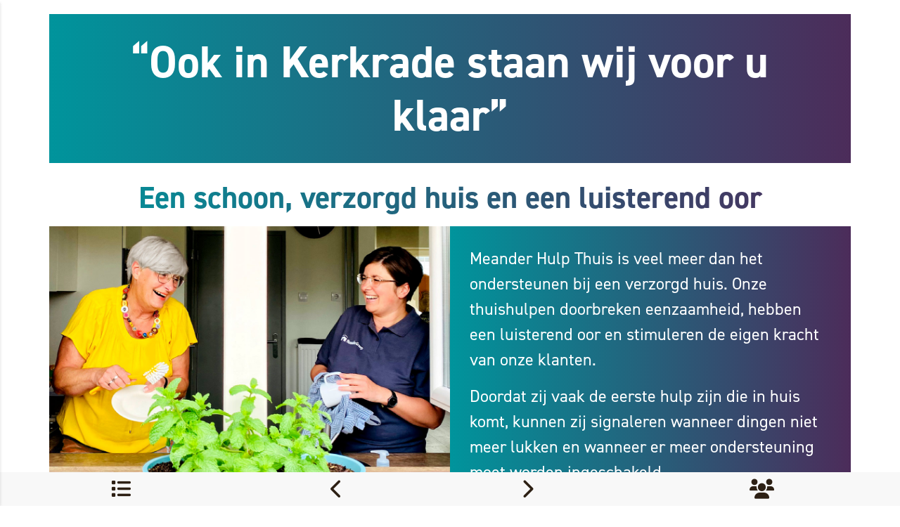

--- FILE ---
content_type: text/html; charset=UTF-8
request_url: https://themanieuws.nl/publication/SDKE231/meander
body_size: 6818
content:
<!DOCTYPE html>
<html lang="nl">
    <head>
        <title>Meander Groep Heerlen </title>
        <meta http-equiv="Content-Type" content="text/html; charset=UTF-8" />
        <meta name="viewport" content="width=device-width, initial-scale=1"> <!-- ; minimal-ui , maximum-scale=1-->
        <meta name="csrf-token" content="VusOQoxhXhH575POnkb6X1LstTERbqnEfvvejfTg">
        <meta content="Meander Groep Heerlen" name="description">

	    <meta property="og:title" content="Meander Groep Heerlen" />
		<meta property="og:description" content="Meander Groep Heerlen" />
		<meta property="og:image" content="https://themanieuws.nl/uploads/0223/4C4EDE-voorpagina.jpg" />
        <meta name="robots" content="">

        <!-- Facebook Meta Tags -->
<meta property="og:url" content="http://themanieuws.nl/publication/SDKE231/meander">
<meta property="og:type" content="website">
<meta property="og:title" content="Meander Groep Heerlen">
<meta property="og:description" content="Meander Groep Heerlen">
    <meta property="og:image" content="https://themanieuws.nl/uploads/0223/4C4EDE-voorpagina.jpg">

<!-- Twitter Meta Tags -->

<meta name="twitter:card" content="summary"/>

    <meta name="twitter:image" content="https://themanieuws.nl/uploads/0223/4C4EDE-voorpagina.jpg">
<meta property="twitter:url" content="http://themanieuws.nl/publication/SDKE231/meander"> 

<meta name="twitter:title" content="Meander Groep Heerlen">
<meta name="twitter:description" content="Meander Groep Heerlen">
<meta name="twitter:site" content="@ettMedia">


        <link rel="stylesheet" href="https://cdnjs.cloudflare.com/ajax/libs/animate.css/4.1.1/animate.min.css" integrity="sha512-c42qTSw/wPZ3/5LBzD+Bw5f7bSF2oxou6wEb+I/lqeaKV5FDIfMvvRp772y4jcJLKuGUOpbJMdg/BTl50fJYAw==" crossorigin="anonymous" referrerpolicy="no-referrer" />
        
        <link rel="preconnect" href="https://fonts.googleapis.com">
        <link rel="preconnect" href="https://fonts.gstatic.com" crossorigin>
        <link href="https://fonts.googleapis.com/css2?family=Titillium+Web&display=swap" rel="stylesheet">



        <script src="https://themanieuws.nl/templates/front/002/assets/jquery.min.js"></script> <!-- https://cdnjs.cloudflare.com/ajax/libs/jquery/3.1.1/jquery.min.js-->
                <script src="https://themanieuws.nl/templates/front/002/assets/jquery.easing.min.js"></script>
        <link rel="stylesheet" href="https://cdnjs.cloudflare.com/ajax/libs/font-awesome/6.0.0-beta3/css/all.min.css" integrity="sha512-Fo3rlrZj/k7ujTnHg4CGR2D7kSs0v4LLanw2qksYuRlEzO+tcaEPQogQ0KaoGN26/zrn20ImR1DfuLWnOo7aBA==" crossorigin="anonymous" referrerpolicy="no-referrer" />
            
        <link href="https://themanieuws.nl/templates/front/002/assets/bootstrap.min.css" rel="stylesheet">
        <script src="https://themanieuws.nl/templates/front/002/assets/bootstrap.bundle.min.js"></script>
    
        <link href="https://unpkg.com/aos@2.3.1/dist/aos.css" rel="stylesheet">
        <script src="https://unpkg.com/aos@2.3.1/dist/aos.js"></script>

       
                    <script src="https://code.jquery.com/mobile/1.5.0-rc1/jquery.mobile-1.5.0-rc1.min.js"></script>
                     

		<!-- Google tag (gtag.js) --> <script async src="https://www.googletagmanager.com/gtag/js?id=G-WGS3QK98D8"></script> <script> window.dataLayer = window.dataLayer || []; function gtag(){dataLayer.push(arguments);} gtag('js', new Date()); gtag('config', 'G-WGS3QK98D8'); </script>
		
        <link type="text/css" rel="stylesheet" href="https://themanieuws.nl/templates/front/002/assets/frontend.css" />
        <link type="text/css" rel="stylesheet" href="https://themanieuws.nl/front-assets/css/front.css" />       
                                  
              <style>
.ui-loader-header {
    display:none!important;
}
.ui-loader {
    display:none!important;
}
        </style>

        
    <script type="text/javascript" src="https://themanieuws.nl/jquery.skittershare.js"></script>
    <style>
.arthref{
	position: fixed;
	top: 0;
	left: 0;
	z-index: 1000;

}
.arthref .overlay{
	z-index: 100;
	position: fixed;
	width: 100%;
	height: 100%;
	opacity: 0;
	background: rgba(0, 0, 0, 0.8);
	pointer-events: none;
	display: none;

	-webkit-transition: all 200ms ease-in-out;
	-moz-transition: all 200ms ease-in-out;
	-o-transition: all 200ms ease-in-out;
	-ms-transition: all 200ms ease-in-out;
	transition: all 200ms ease-in-out;
}
.arthref .opaque{
	background: rgba(0, 0, 0, 0.2) !important;
}
.arthref .overlay.active{
	opacity: 1;
	pointer-events: all;
}
.arthref .icon-container{
	z-index: 101;
	position: absolute;
	top: 0;
	left: 0;
	bottom: 0;
	right: 0;
	text-align: center;
}
.arthref .icon-container:before{
	content: '';
	height: 100%;
	display: inline-block;
	vertical-align: middle;
}
.arthref .icon-container .centered{
	display: inline-block;
	padding: 1em;
	vertical-align: middle;
	text-align: left;
	width: 90%;
	max-width: 725px;
}
.arthref .icon-container ul{
	margin: 0;
	padding: 0;
	list-style-type: none;
	text-align: center;
	opacity: 0;
	
	-webkit-transition: all 200ms ease-in-out;
	-moz-transition: all 200ms ease-in-out;
	-o-transition: all 200ms ease-in-out;
	-ms-transition: all 200ms ease-in-out;
	transition: all 200ms ease-in-out;
	
	pointer-events: none;
    background:none!important;
    padding:0px!important;
    border:none!important;
}
.arthref .icon-container ul.active{
	opacity: 1;
	pointer-events: auto;
}

.arthref .icon-container ul li{
	display: inline-block;
	width: 80px;
	height: 110px;
	margin: 10px;
}
.arthref .icon-container ul li a{
	background-color: #617385;
	border-radius: 10px;
	display: block;
	width: 80px;
	height: 80px;
	margin: 0 0 10px 0;
}
.arthref .icon-container ul li span{
	text-align: center;
	font-family: Arial;
	font-size: 12px;
	font-weight: bold;
	text-shadow: 0 2px 3px rgba(0, 0, 0, .9);
	color: #e5e5e5;
	font-style: normal !important;
}

.arthref .icon-container ul li a.aApple span{ background-position: 0px 0px; }
.arthref .icon-container ul li a.aMySpace span{ background-position: -80px 0px; }
.arthref .icon-container ul li a.aBlackBerry span{ background-position: -160px 0px; }
.arthref .icon-container ul li a.aWikipedia span{ background-position: -240px 0px; }
.arthref .icon-container ul li a.aEMail span{ background-position: -320px 0px; }
.arthref .icon-container ul li a.aWordpress span{ background-position: -400px 0px; }
.arthref .icon-container ul li a.aDeviantart span{ background-position: -480px 0px; }

.arthref .icon-container ul li a.aForrst span{ background-position: 0px -80px; }
.arthref .icon-container ul li a.aTechnorati span{ background-position: -80px -80px; }
.arthref .icon-container ul li a.aXBox span{ background-position: -160px -80px; }
.arthref .icon-container ul li a.aAndroid span{ background-position: -240px -80px; }
.arthref .icon-container ul li a.aEvernote span{ background-position: -320px -80px; }
.arthref .icon-container ul li a.aZerply span{ background-position: -400px -80px; }
.arthref .icon-container ul li a.aXing span{ background-position: -480px -80px; }

.arthref .icon-container ul li a.aVimeo span{ background-position: 0px -160px; }
.arthref .icon-container ul li a.aTumblr span{ background-position: -80px -160px; }
.arthref .icon-container ul li a.aFacebook span{ background-position: -160px -160px; }
.arthref .icon-container ul li a.aDigg span{ background-position: -240px -160px; }
.arthref .icon-container ul li a.aDelicious span{ background-position: -320px -160px; }
.arthref .icon-container ul li a.aFriendFeed span{ background-position: -400px -160px; }
.arthref .icon-container ul li a.aLinkedIn span{ background-position: -480px -160px; }

.arthref .icon-container ul li a.aPaypal span{ background-position: 0px -240px; }
.arthref .icon-container ul li a.aBehance span{ background-position: -80px -240px; }
.arthref .icon-container ul li a.aFoursquare span{ background-position: -160px -240px; }
.arthref .icon-container ul li a.aWindows span{ background-position: -240px -240px; }
.arthref .icon-container ul li a.aSkype span{ background-position: -320px -240px; }
.arthref .icon-container ul li a.aTwitter span{ background-position: -400px -240px; }
.arthref .icon-container ul li a.aPosterous span{ background-position: -480px -240px; }

.arthref .icon-container ul li a.aLastFm span{ background-position: 0px -320px; }
.arthref .icon-container ul li a.aQuora span{ background-position: -80px -320px; }
.arthref .icon-container ul li a.aYouTube span{ background-position: -160px -320px; }
.arthref .icon-container ul li a.aPinterest span{ background-position: -240px -320px; }
.arthref .icon-container ul li a.aPath span{ background-position: -320px -320px; }
.arthref .icon-container ul li a.aGooglePlus span{ background-position: -400px -320px; }
.arthref .icon-container ul li a.aFlud span{ background-position: -480px -320px; }

.arthref .icon-container ul li a.aStumbleUpon span{ background-position: 0px -400px; }
.arthref .icon-container ul li a.aReddit span{ background-position: -80px -400px; }
.arthref .icon-container ul li a.aRSS span{ background-position: -160px -400px; }
.arthref .icon-container ul li a.aScoutzie span{ background-position: -240px -400px; }
.arthref .icon-container ul li a.aBlogger span{ background-position: -320px -400px; }
.arthref .icon-container ul li a.aGrovershark span{ background-position: -400px -400px; }
.arthref .icon-container ul li a.aAIM span{ background-position: -480px -400px; }

.arthref .icon-container ul li a.aYahoo span{ background-position: 0px -480px; }
.arthref .icon-container ul li a.aFlickr span{ background-position: -80px -480px; }
.arthref .icon-container ul li a.aDribbble span, .arthref .icon-container ul li a.aDribble span{ background-position: -160px -480px; }
.arthref .icon-container ul li a.aInstagram span{ background-position: -240px -480px; }

/* */
.arthref .icon-container ul li a.aApple{ background-color: #272727; }
.arthref .icon-container ul li a.aMySpace{ background-color: #272727; }
.arthref .icon-container ul li a.aBlackBerry{ background-color: #2c2c2c; }
.arthref .icon-container ul li a.aWikipedia{ background-color: #303030; }
.arthref .icon-container ul li a.aEMail{ background-color: #434343; }
.arthref .icon-container ul li a.aWordpress{ background-color: #444; }
.arthref .icon-container ul li a.aDeviantArt{ background-color: #40504c; }

.arthref .icon-container ul li a.aForrst{ background-color: #254619; }
.arthref .icon-container ul li a.aTechnorati{ background-color: #48aa26; }
.arthref .icon-container ul li a.aXBox{ background-color: #61a500; }
.arthref .icon-container ul li a.aAndroid{ background-color: #8acd16; }
.arthref .icon-container ul li a.aEvernote{ background-color: #78ba4e; }
.arthref .icon-container ul li a.aZerply{ background-color: #99bd67; }
.arthref .icon-container ul li a.aXing{ background-color: #036567; }

.arthref .icon-container ul li a.aVimeo{ background-color: #627486; }
.arthref .icon-container ul li a.aTumblr{ background-color: #365471; }
.arthref .icon-container ul li a.aFacebook{ background-color: #3b5998; }
.arthref .icon-container ul li a.aDigg{ background-color: #1b5891; }
.arthref .icon-container ul li a.aDelicious{ background-color: #3274d1; }
.arthref .icon-container ul li a.aFriendFeed{ background-color: #5e94d6; }
.arthref .icon-container ul li a.aLinkedIn{ background-color: #2086bc; }

.arthref .icon-container ul li a.aPaypal{ background-color: #478fda; }
.arthref .icon-container ul li a.aBehance{ background-color: #0d8af8; }
.arthref .icon-container ul li a.aFoursquare{ background-color: #17a4d7; }
.arthref .icon-container ul li a.aWindows{ background-color: #22aee7; }
.arthref .icon-container ul li a.aSkype{ background-color: #00aff0; }
.arthref .icon-container ul li a.aTwitter{ background-color: #00b6f3;  }
.arthref .icon-container ul li a.aPosterous{ background-color: #8ab4cd; }

.arthref .icon-container ul li a.aLastFm{ background-color: #b70300; }
.arthref .icon-container ul li a.aQuora{ background-color: #c21d11; }
.arthref .icon-container ul li a.aYouTube{ background-color: #c8312b; }
.arthref .icon-container ul li a.aPinterest{ background-color: #cb2027; }
.arthref .icon-container ul li a.aPath{ background-color: #bf3119;}
.arthref .icon-container ul li a.aGooglePlus{ background-color: #cf4231;  }
.arthref .icon-container ul li a.aFlud{ background-color: #ff503e; }

.arthref .icon-container ul li a.aStumbleUpon{ background-color: #eb4924; }
.arthref .icon-container ul li a.aReddit{ background-color: #ff500f; }
.arthref .icon-container ul li a.aRSS{ background-color: #ff7722; }
.arthref .icon-container ul li a.aScoutzie{ background-color: #f87242; }
.arthref .icon-container ul li a.aBlogger{ background-color: #fc9c4a; }
.arthref .icon-container ul li a.aGrovershark{ background-color: #fca204; }
.arthref .icon-container ul li a.aAIM{ background-color: #ffba00; }

.arthref .icon-container ul li a.aYahoo{ background-color: #640e6b; }
.arthref .icon-container ul li a.aFlickr{ background-color: #ff0084; }
.arthref .icon-container ul li a.aDribbble, .arthref .icon-container ul li a.aDribble{ background-color: #ff0084; }
.arthref .icon-container ul li a.aInstagram{ background-color: #723f2d; }

.arthref .icon-container ul li a span{ display: block; width: 80px; height: 80px; background: url(https://themanieuws.nl/images/social-sprite.png) no-repeat; }

.arthref .icon-container ul li a{
	background-image: -webkit-radial-gradient(center center, 80px 80px, rgba(255,255,255,.15) 0%, rgba(0,0,0,.15) 100%);
	background-image: -moz-radial-gradient(center center, 80px 80px, rgba(255,255,255,.15) 0%, rgba(0,0,0,.15) 100%);
	background-image: -o-radial-gradient(center center, 80px 80px, rgba(255,255,255,.15) 0%, rgba(0,0,0,.15) 100%);
	background-image: -ms-radial-gradient(center center, 80px 80px, rgba(255,255,255,.15) 0%, rgba(0,0,0,.15) 100%);
	background-image: radial-gradient(center center, 80px 80px, rgba(255,255,255,.15) 0%, rgba(0,0,0,.15) 100%);
}
.arthref .icon-container ul li:hover a{
	background-image: -webkit-radial-gradient(center center, 80px 80px, rgba(255,255,255,.3) 0%, rgba(0,0,0,.3) 100%);
	background-image: -moz-radial-gradient(center center, 80px 80px, rgba(255,255,255,.3) 0%, rgba(0,0,0,.3) 100%);
	background-image: -o-radial-gradient(center center, 80px 80px, rgba(255,255,255,.3) 0%, rgba(0,0,0,.3) 100%);
	background-image: -ms-radial-gradient(center center, 80px 80px, rgba(255,255,255,.3) 0%, rgba(0,0,0,.3) 100%);
	background-image: radial-gradient(center center, 80px 80px, rgba(255,255,255,.3) 0%, rgba(0,0,0,.3) 100%);
}

/* Animations */
.arthref .launchpad .icon-container ul{
	-webkit-transform-origin: center 20%;
	-webkit-transform: scale(0.8);
	
	-moz-transform-origin: center 20%;
	-moz-transform: scale(0.8);

	-o-transform-origin: center 20%;
	-o-transform: scale(0.8);

	-ms-transform-origin: center 20%;
	-ms-transform: scale(0.8);

	transform-origin: center 20%;
	transform: scale(0.8);
}
.arthref .launchpad.active .icon-container ul{
	-webkit-transform: scale(1);
	-moz-transform: scale(1);
	-o-transform: scale(1);
	-ms-transform: scale(1);
	transform: scale(1);
}

.arthref .launchpadReverse .icon-container ul{
	-webkit-transform-origin: center 20%;
	-webkit-transform: scale(1.2);
	
	-moz-transform-origin: center 20%;
	-moz-transform: scale(1.2);

	-o-transform-origin: center 20%;
	-o-transform: scale(1.2);

	-ms-transform-origin: center 20%;
	-ms-transform: scale(1.2);

	transform-origin: center 20%;
	transform: scale(1.2);
}
.arthref .launchpadReverse.active .icon-container ul{
	-webkit-transform: scale(1);
	-moz-transform: scale(1);
	-o-transform: scale(1);
	-ms-transform: scale(1);
	transform: scale(1);
}

.arthref .slideTop{
	top: -100%;
}
.arthref .slideTop.active{
	top: 0; 
}
.arthref .slideRight{
	left: 100%;
}
.arthref .slideRight.active{
	left: 0; 
}
.arthref .slideBottom{
	top: 100%;
}
.arthref .slideBottom.active{
	top: 0; 
}
.arthref .slideLeft{
	left: -100%;
}
.arthref .slideLeft.active{
	left: 0; 
}
.arthref .chain .icon-container ul li{
	opacity: 0;
}
.blurred{
	-webkit-transition: -webkit-filter 300ms ease-in-out;
	-moz-transition: -moz-filter 300ms ease-in-out;
	-o-transition: -o-filter 300ms ease-in-out;
	-ms-transition: -ms-filter 300ms ease-in-out;
	transition: filter 300ms ease-in-out;
	-webkit-filter: blur(15px); 
}

.fixed-bottom {
    position: fixed;
    right: 0;
    bottom: 0;
    left: 0;
    z-index: 60!important;
}

        </style>
</head>
<body class="SDKE231 page3">

        
	 <!--<input id='ga_target_url' type='hidden' value="http://www.themanieuws.nl/app/publication/SDDB211" /> -->


    <div id="front-side-menu" class="front-side-menu p-2" >
    <a id="close-front-sidebar" href="javascript:void(0)" class="close-front-side-menu">
        <i class="fa fa-chevron-left"></i>
    </a>
    <div id='sidebar_logo' >
        <a  href="https://themanieuws.nl" class="text-dark themaniews-links" title="Themanieuws" rel="external">
            <img width='100' src="https://themanieuws.nl/logo-top3.png" alt="ETT Media" />
            <div style="margin-top:3px;">
                Terug naar overzicht
            </div>
        </a>
    </div>
    
                        <a data-transition="slidefadeX"  rel="external" class='btn btn-dark w-100 mb-2'  href='https://themanieuws.nl/publication/SDKE231/voorpagina-kerkrade'>Voorpagina</a> 
                    <a data-transition="slidefadeX"  rel="external" class='btn btn-dark w-100 mb-2'  href='https://themanieuws.nl/publication/SDKE231/een-steuntje-in-de-rug-is-altijd-fijn'>Voorwoord</a> 
                    <a data-transition="slidefadeX"  rel="external" class='btn btn-light w-100 mb-2'  href='https://themanieuws.nl/publication/SDKE231/meander'>Meander Groep Heerlen</a> 
                    <a data-transition="slidefadeX"  rel="external" class='btn btn-dark w-100 mb-2'  href='https://themanieuws.nl/publication/SDKE231/het-mooiste-wat-we-kunnen-bieden-is-een-deur-die-open-staat'>Eenzaamheid onder ouderen</a> 
                    <a data-transition="slidefadeX"  rel="external" class='btn btn-dark w-100 mb-2'  href='https://themanieuws.nl/publication/SDKE231/pluspunt-medisch-centrum'>PlusPunt Medisch Centrum</a> 
                    <a data-transition="slidefadeX"  rel="external" class='btn btn-dark w-100 mb-2'  href='https://themanieuws.nl/publication/SDKE231/gezond-ouder-worden'>Gezond ouder worden</a> 
                    <a data-transition="slidefadeX"  rel="external" class='btn btn-dark w-100 mb-2'  href='https://themanieuws.nl/publication/SDKE231/apetito-kerkrade'>Apetito</a> 
                    <a data-transition="slidefadeX"  rel="external" class='btn btn-dark w-100 mb-2'  href='https://themanieuws.nl/publication/SDKE231/geldproblemen-zorgen-of-vragen-wij-helpen'>Geldproblemen, zorgen of vragen? Wij helpen</a> 
                    <a data-transition="slidefadeX"  rel="external" class='btn btn-dark w-100 mb-2'  href='https://themanieuws.nl/publication/SDKE231/gemeente-kerkrade'>Gemeente Kerkrade</a> 
                    <a data-transition="slidefadeX"  rel="external" class='btn btn-dark w-100 mb-2'  href='https://themanieuws.nl/publication/SDKE231/geldproblemen-vervolg'>Vervolg hulp bij geldproblemen</a> 
                    <a data-transition="slidefadeX"  rel="external" class='btn btn-dark w-100 mb-2'  href='https://themanieuws.nl/publication/SDKE231/wonen-limburg'>Wonen Limburg</a> 
                    <a data-transition="slidefadeX"  rel="external" class='btn btn-dark w-100 mb-2'  href='https://themanieuws.nl/publication/SDKE231/wat-je-moet-weten-over-een-burnout'>Wat je moet weten over een burn-out</a> 
                    <a data-transition="slidefadeX"  rel="external" class='btn btn-dark w-100 mb-2'  href='https://themanieuws.nl/publication/SDKE231/chatten-met-de-psycholoog-vertrouwen-is-essentieel-om-verder-te-komen-met-elkaar'>Koraal Groep - E-health</a> 
                    <a data-transition="slidefadeX"  rel="external" class='btn btn-dark w-100 mb-2'  href='https://themanieuws.nl/publication/SDKE231/koraalgroep'>Koraal Groep</a> 
                    <a data-transition="slidefadeX"  rel="external" class='btn btn-dark w-100 mb-2'  href='https://themanieuws.nl/publication/SDKE231/welkom-bij-het-informatiepunt-van-de-bibliotheek'>Bibliotheek Kerkrade</a> 
            
    <div style='height:50px;width:100%;background:none;'>  </div>

 
</div>


<div id="main">
        <style>
.main-page-layout a {
    color: inherit;
}
</style>


        <link id="targetCssLink" rel="stylesheet" href="https://themanieuws.nl/publications/css/publication-page-214.css" />
            <link rel="stylesheet" href="https://themanieuws.nl/publications/css/publication-346.css" type="text/css" />
    
    
<script src="https://cdnjs.cloudflare.com/ajax/libs/jquery.touchswipe/1.6.19/jquery.touchSwipe.min.js" integrity="sha512-YYiD5ZhmJ0GCdJvx6Xe6HzHqHvMpJEPomXwPbsgcpMFPW+mQEeVBU6l9n+2Y+naq+CLbujk91vHyN18q6/RSYw==" crossorigin="anonymous" referrerpolicy="no-referrer"></script>

<div id="viewport"  style='width:100%;height:100%!important;'>
<div id="viewport-content" style='width:100%;height:100%!important;'>
    
            <div class="p-0 containerCustomBackground outer-bs5-page-container container" style="" >
           <div class="main-page-layout"  > <!-- style="padding-top:16px;"-->
                <style>.custom-background {background-color: ;}</style>
            <div class="p-0 custom-background inner-bs5-page-container container"   >
        <div class="row">
            <div class="col-12">

                                <div class="inner-page-layout" style="">                 
                                            <section class="container-fluid d-block d-sm-block d-md-block d-lg-block d-xl-block d-xxl-block   " style="padding:0px;">
        <div class="wrapper_0D9BFFAA    col-12 col-sm-12 col-md-12 col-lg-12 col-xl-12 col-xxl-12  " style=";;">
                             <div class="row " style="">
                                            <div class=" column col-12 col-sm-12 col-md-12 col-lg-12 col-xl-12 col-xxl-12 d-inline-block d-sm-inline-block d-md-inline-block d-lg-inline-block d-xl-inline-block d-xxl-inline-block    " style="">
        <div class="wrapper_E27CCECD  " style=";;" >
        
               
                <div class="row">
                                           <div id="bootstrap_column_72F1AE05" class="col-12 col-sm-12 col-md-12 col-lg-12 col-xl-12 col-xxl-12 d-inline-block d-sm-inline-block d-md-inline-block d-lg-inline-block d-xl-inline-block d-xxl-inline-block ">
                <div 
                    id="element_72F1AE05" 
                    class="wrapper_72F1AE05 widgetX border:none;   " 
                    style=";"
                >
                    <div id="widget_content_72F1AE05" class="widget-content" >
                        <link rel="stylesheet" href="https://themanieuws.nl/publications/css/themapub-av-72.css" />
    <link rel="stylesheet" href="https://themanieuws.nl/themanieuwspub/css/themapub-av-72.css" type="text/css" />
                
                              
            <section class="container-fluid d-block d-sm-block d-md-block d-lg-block d-xl-block d-xxl-block   " style="padding:0px;">
        <div class="wrapper_44E41CF8    col-12 col-sm-12 col-md-12 col-lg-12 col-xl-12 col-xxl-12  " style=";;">
                             <div class="row " style="">
                                            <div class=" column col-12 col-sm-12 col-md-12 col-lg-12 col-xl-12 col-xxl-12 d-inline-block d-sm-inline-block d-md-inline-block d-lg-inline-block d-xl-inline-block d-xxl-inline-block    " style="">
        <div class="wrapper_92D25858  " style=";;" >
        
               
                <div class="row">
                                           <div id="bootstrap_column_05A6882D" class="col-12 col-sm-12 col-md-12 col-lg-12 col-xl-12 col-xxl-12 d-inline-block d-sm-inline-block d-md-inline-block d-lg-inline-block d-xl-inline-block d-xxl-inline-block ">
                <div 
                    id="element_05A6882D" 
                    class="wrapper_05A6882D widgetX border:none;   " 
                    style=";"
                >
                    <div id="widget_content_05A6882D" class="widget-content" >
                        <style>#element_05A6882D h1 {}</style>
<style>#element_05A6882D h2 {}</style>
<style>#element_05A6882D h3 {}</style>
<style>#element_05A6882D h4 {}</style>
<style>#element_05A6882D h5 {}</style>
<style>#element_05A6882D h6 {}</style>
<style>#element_05A6882D p {}</style>

<span class="text-widget">
      
                <div class="meander-bg"><h1 class="meander-head">“Ook in Kerkrade staan wij voor u klaar”</h1></div>            </span>
                    </div>
                </div>
            </div>
                                         
            

                                    </div>
             

            
        </div>
    </div> 
                                    </div>
             
        </div>
    </section>
  
              
            <section class="container-fluid d-block d-sm-block d-md-block d-lg-block d-xl-block d-xxl-block   " style="padding:0px;">
        <div class="wrapper_1FB719E7    col-12 col-sm-12 col-md-12 col-lg-12 col-xl-12 col-xxl-12  " style=";;">
                             <div class="row " style="">
                                            <div class=" column col-12 col-sm-12 col-md-12 col-lg-12 col-xl-12 col-xxl-12 d-inline-block d-sm-inline-block d-md-inline-block d-lg-inline-block d-xl-inline-block d-xxl-inline-block    " style="">
        <div class="wrapper_07DCF682  " style=";;" >
        
               
                <div class="row">
                                           <div id="bootstrap_column_9DC7930E" class="col-12 col-sm-12 col-md-12 col-lg-12 col-xl-12 col-xxl-12 d-inline-block d-sm-inline-block d-md-inline-block d-lg-inline-block d-xl-inline-block d-xxl-inline-block ">
                <div 
                    id="element_9DC7930E" 
                    class="wrapper_9DC7930E widgetX border:none;   " 
                    style=";"
                >
                    <div id="widget_content_9DC7930E" class="widget-content" >
                        <style>#element_9DC7930E h1 {}</style>
<style>#element_9DC7930E h2 {}</style>
<style>#element_9DC7930E h3 {}</style>
<style>#element_9DC7930E h4 {}</style>
<style>#element_9DC7930E h5 {}</style>
<style>#element_9DC7930E h6 {}</style>
<style>#element_9DC7930E p {}</style>

<span class="text-widget">
      
                <h2 class="meander-text-gr">Een schoon, verzorgd huis en een luisterend oor</h2>            </span>
                    </div>
                </div>
            </div>
                                         
            

                                    </div>
             

            
        </div>
    </div> 
                                    </div>
             
        </div>
    </section>
  
              
            <section class="container-fluid d-block d-sm-block d-md-block d-lg-block d-xl-block d-xxl-block   " style="padding:0px;">
        <div class="wrapper_38C8FA41    col-12 col-sm-12 col-md-12 col-lg-12 col-xl-12 col-xxl-12  " style=";;">
                             <div class="row " style="">
                                            <div class=" column col-12 col-sm-12 col-md-12 col-lg-12 col-xl-12 col-xxl-12 d-inline-block d-sm-inline-block d-md-inline-block d-lg-inline-block d-xl-inline-block d-xxl-inline-block    " style="">
        <div class="wrapper_51D1CBAA  " style=";;" >
        
               
                <div class="row">
                                           <div id="bootstrap_column_62A56BAA" class="col-12 col-sm-12 col-md-12 col-lg-12 col-xl-12 col-xxl-12 d-inline-block d-sm-inline-block d-md-inline-block d-lg-inline-block d-xl-inline-block d-xxl-inline-block ">
                <div 
                    id="element_62A56BAA" 
                    class="wrapper_62A56BAA widgetX border:none;   " 
                    style=";"
                >
                    <div id="widget_content_62A56BAA" class="widget-content" >
                        <style>#element_62A56BAA h1 {}</style>
<style>#element_62A56BAA h2 {}</style>
<style>#element_62A56BAA h3 {}</style>
<style>#element_62A56BAA h4 {}</style>
<style>#element_62A56BAA h5 {}</style>
<style>#element_62A56BAA h6 {}</style>
<style>#element_62A56BAA p {}</style>

<span class="text-widget">
      
                <div class="row g-0"><div class="col-lg-6"><img class="img-responsive tinymce-image" alt="" src="https://themanieuws.nl/public/uploads/0223/785026-meander-foto.jpg" data-mce-src="https://themanieuws.nl/public/uploads/0223/785026-meander-foto.jpg" width="1193" height="832"></div><div class="col-lg-6"><div class="meander-bg meander-text"><p>Meander Hulp Thuis is veel meer dan het ondersteunen bij een verzorgd huis. Onze thuishulpen doorbreken eenzaamheid, hebben een luisterend oor en stimuleren de eigen kracht van onze klanten.</p><p>Doordat zij vaak de eerste hulp zijn die in huis komt, kunnen zij signaleren wanneer dingen niet meer lukken en wanneer er meer ondersteuning moet worden ingeschakeld.</p><p>Bekijk <strong><a href="https://www.youtube.com/embed/9lENNXLH4Pw" target="_blank" rel="noopener" data-code="SDKE231-014" class="ett" data-mce-href="https://www.youtube.com/embed/9lENNXLH4Pw">hier</a></strong> <a href="https://www.youtube.com/embed/9lENNXLH4Pw" target="_blank" rel="noopener" data-code="SDKE231-014" class="ett" data-mce-href="https://www.youtube.com/embed/9lENNXLH4Pw" data-mce-selected="inline-boundary"><img class="img-responsive tinymce-image" alt="" src="https://themanieuws.nl/public/uploads/0223/916AB6-youtube-button.png" data-mce-src="https://themanieuws.nl/public/uploads/0223/916AB6-youtube-button.png" data-mce-selected="1" width="41" height="29"></a> het filmpje over werken als hulp bij het huishouden.</p></div></div></div><p><br></p><div id="mceResizeHandlenw" data-mce-bogus="all" class="mce-resizehandle" unselectable="true" data-mce-style="cursor: nw-resize; margin: 0px; padding: 0px; left: 88.5167px; top: 953.65px;" style="cursor: nw-resize; margin: 0px; padding: 0px; left: 88.5167px; top: 953.65px;"></div><div id="mceResizeHandlene" data-mce-bogus="all" class="mce-resizehandle" unselectable="true" data-mce-style="cursor: ne-resize; margin: 0px; padding: 0px; left: 129.517px; top: 953.65px;" style="cursor: ne-resize; margin: 0px; padding: 0px; left: 129.517px; top: 953.65px;"></div><div id="mceResizeHandlese" data-mce-bogus="all" class="mce-resizehandle" unselectable="true" data-mce-style="cursor: se-resize; margin: 0px; padding: 0px; left: 129.517px; top: 982.65px;" style="cursor: se-resize; margin: 0px; padding: 0px; left: 129.517px; top: 982.65px;"></div><div id="mceResizeHandlesw" data-mce-bogus="all" class="mce-resizehandle" unselectable="true" data-mce-style="cursor: sw-resize; margin: 0px; padding: 0px; left: 88.5167px; top: 982.65px;" style="cursor: sw-resize; margin: 0px; padding: 0px; left: 88.5167px; top: 982.65px;"></div>            </span>
                    </div>
                </div>
            </div>
                                         
            

                                    </div>
             

            
        </div>
    </div> 
                                    </div>
             
        </div>
    </section>
  
              
            <section class="container-fluid d-block d-sm-block d-md-block d-lg-block d-xl-block d-xxl-block   " style="padding:0px;">
        <div class="wrapper_31D640A8    col-12 col-sm-12 col-md-12 col-lg-12 col-xl-12 col-xxl-12  " style=";;">
                             <div class="row " style="">
                                            <div class=" column col-12 col-sm-12 col-md-12 col-lg-12 col-xl-12 col-xxl-12 d-inline-block d-sm-inline-block d-md-inline-block d-lg-inline-block d-xl-inline-block d-xxl-inline-block    " style="">
        <div class="wrapper_390D8722  " style=";;" >
        
               
                <div class="row">
                                           <div id="bootstrap_column_498EDBE6" class="col-12 col-sm-12 col-md-12 col-lg-12 col-xl-12 col-xxl-12 d-inline-block d-sm-inline-block d-md-inline-block d-lg-inline-block d-xl-inline-block d-xxl-inline-block ">
                <div 
                    id="element_498EDBE6" 
                    class="wrapper_498EDBE6 widgetX border:none;   " 
                    style=";"
                >
                    <div id="widget_content_498EDBE6" class="widget-content" >
                        <style>#element_498EDBE6 h1 {}</style>
<style>#element_498EDBE6 h2 {}</style>
<style>#element_498EDBE6 h3 {}</style>
<style>#element_498EDBE6 h4 {}</style>
<style>#element_498EDBE6 h5 {}</style>
<style>#element_498EDBE6 h6 {}</style>
<style>#element_498EDBE6 p {}</style>

<span class="text-widget">
      
                <div class="row"><div class="col-lg-8"><h2 class="footer-text-meander">MEER INFORMATIE? Bel <a href="tel:09006990699" target="_blank" rel="noopener" data-code="SDKE231-014" class="ett" data-mce-href="tel:09006990699">0900 699 0 699</a> of kijk op <a href="http://www.meandergroep.com" target="_blank" rel="noopener" data-code="SDKE231-014" class="ett" data-mce-href="http://www.meandergroep.com">www.meandergroep.com</a><br data-mce-bogus="1"></h2></div><div class="col-lg-4"><a href="https://www.meandergroep.com/" target="_blank" rel="noopener" data-code="SDKE231-014" class="ett" data-mce-href="https://www.meandergroep.com/"><img class="img-responsive tinymce-image" alt="" src="https://themanieuws.nl/public/uploads/0223/6C3124-meander-logo.jpg" data-mce-src="https://themanieuws.nl/public/uploads/0223/6C3124-meander-logo.jpg"></a><br data-mce-bogus="1"></div></div>            </span>
                    </div>
                </div>
            </div>
                                         
            

                                    </div>
             

            
        </div>
    </div> 
                                    </div>
             
        </div>
    </section>
  
        
    



                    </div>
                </div>
            </div>
                            <script>

$(document).ready(function () {  
            
    var lastCode = "";
    $(document).on('click', '.ett', function(e){
        var code = $(this).data('code');
        trck(code);
       // return false;
    });

    
    function trck(code){
        if(code != undefined && code != "") {
            var route = "https://themanieuws.nl/counter";
            $.ajax({
                type: "post", url: route, dataType: 'JSON',
                data: {
                    "_token": "VusOQoxhXhH575POnkb6X1LstTERbqnEfvvejfTg",
                    "code": code,
                },
                success: function (returnData) {
                    var obj = JSON.parse(JSON.stringify(returnData));
                    var status = obj.status;
                    var msg = obj.msg;
                   // console.log('success in tracking')
                },
                error: function (XMLHttpRequest, textStatus, errorThrown) {
                    //var errorMsg = "Interne fout " + errorThrown
                    //renderErrorMessage(errorMsg);
                }
            });
        }
     }

});
</script>
             
            

                                    </div>
             

            
        </div>
    </div> 
                                    </div>
             
        </div>
    </section>
                                     </div>
            </div>
        </div>
    </div>
            </div>
           
        </div>
    </div>
</div>
<br/>
<br/>
<br/>
          
</div>

    <div class="navbar navbar-default fixed-bottom" style='padding:0px;margin:0px;'>
    <ul class='footer_menu' >
        <li >
            <a href="#"  class='open_menuBtn'><i class="fa fa-2x fa-list"></i></a>
        </li>
        <li><a id="prevPageLink" href="https://themanieuws.nl/publication/SDKE231/een-steuntje-in-de-rug-is-altijd-fijn"  class='footer_link'  direction="right"><i class="fa fa-2x fa-chevron-left"></i></a></li>
        <li><a id="nextPageLink" href="https://themanieuws.nl/publication/SDKE231/het-mooiste-wat-we-kunnen-bieden-is-een-deur-die-open-staat"  class='footer_link '  direction="left"><i class="fa fa-2x fa-chevron-right"></i></a></li>
        <li><a href="#" id="skitterShare" class="shareSelector"  style=''><i class="fa fa-2x fa-users"></i></a></li>
    </ul>
</div>

<style>
    .footer_menu {
        list-style: none!important;
        border:none;
        font-family:'Open Sans','Helvetica Neue'!important;
        line-height:1.4;
        margin:0px!important;
        border:none!important;
        padding:0px!important;
    }
    </style><script defer src="https://static.cloudflareinsights.com/beacon.min.js/vcd15cbe7772f49c399c6a5babf22c1241717689176015" integrity="sha512-ZpsOmlRQV6y907TI0dKBHq9Md29nnaEIPlkf84rnaERnq6zvWvPUqr2ft8M1aS28oN72PdrCzSjY4U6VaAw1EQ==" data-cf-beacon='{"version":"2024.11.0","token":"7226632328af411e8e5bf0a54412d958","r":1,"server_timing":{"name":{"cfCacheStatus":true,"cfEdge":true,"cfExtPri":true,"cfL4":true,"cfOrigin":true,"cfSpeedBrain":true},"location_startswith":null}}' crossorigin="anonymous"></script>
</body>

</html>

<script src="https://themanieuws.nl/templates/front/002/assets/frontend.js" load-more-publications-route="https://themanieuws.nl/load-more" load-more-token="VusOQoxhXhH575POnkb6X1LstTERbqnEfvvejfTg" current-route="publication-page.show" total-publication-pages="1"></script>

</body>
</html>

--- FILE ---
content_type: text/css
request_url: https://themanieuws.nl/publications/css/publication-page-214.css
body_size: -319
content:
.wrapper_0D9BFFAA{border:none;}.wrapper_E27CCECD{border:none;}.wrapper_72F1AE05{border:none;}

--- FILE ---
content_type: text/css
request_url: https://themanieuws.nl/publications/css/publication-346.css
body_size: 838
content:
@import url("https://use.typekit.net/uqc4zlu.css");

.main-page-layout {margin-top:20px;}

body {font-family: 'apparat', sans-serif;background:#fff;}

.blauw h1,
.blauw h3 {color:#112c6d;}
.blauw h1 {font-size: 54px;color:#112c6d;}
.blauw .intro {border-left: 30px solid #112c6d;background-color:#fcf0da;}
.blauw .bg-blauw p {color:#fff;}

.green h1,
.green h3 {color:#009aa0;}
.green h1 {font-size: 54px;color:#009aa0;}
.green .intro {border-left: 30px solid #009aa0;background-color:#e0eeef!important;}
.green .bg-green p {color:#fff;}

.cyaan h1,
.cyaan h3 {color:#112c6d;}
.cyaan h1 {font-size: 54px;color:#112c6d;}
.cyaan .intro {border-left: 30px solid #3e98d4;background-color:#f8eddc!important;}
.cyaan .bg-cyaan p {color:#fff;}

.blauw .top {
  background: #112c6d;
  padding: 10px;
  font-size: 20px;
  text-transform: uppercase;
  color: #fff;
  font-weight: 600;
  border-bottom: 40px solid #babcd8;
  margin-bottom: 25px;
  padding-left: 220px;
}

.green .top {
  background: #009aa0;
  padding: 10px;
  font-size: 20px;
  text-transform: uppercase;
  color: #fff;
  font-weight: 600;
  border-bottom: 40px solid #c9e7e9;
  margin-bottom: 25px;
  padding-left: 220px;
}

.cyaan .top {
  background: #3e98d4;
  padding: 10px;
  font-size: 20px;
  text-transform: uppercase;
  color: #fff;
  font-weight: 600;
  border-bottom: 40px solid #d7e5f6;
  margin-bottom: 25px;
  padding-left: 220px;
}

.top {
  background: #009aa0;
  padding: 10px;
  font-size: 20px;
  text-transform: uppercase;
  color: #fff;
  font-weigyht: 600;
  border-bottom: 40px solid #cfe6eb;
  margin-bottom: 25px;
  padding-left: 220px;
}

.top-img {
  height: 75px;
  width: auto;
  position: absolute;
  top: 36px;
}

.txt-black {color:#000;}
.txt-white {color:#fff!important;}
.txt-blue {font-size: 32px;color:#35479c;}
.txt-green {color:#009aa0;}

h1 {text-transform:uppercase;font-size:30px;text-align:center;}

h1 span {font-weight:700;}

h3 {
  margin-bottom: 0px;
  color: #19939e;
  font-weight: 600;
  font-size: 17px;
  text-transform: uppercase;
}

.intro {
  background: #ecf1dd;
  padding: 15px;
  border-left: 30px solid #19939e;
  border-radius: 15px 0 0 0;
  font-weight: 600;
}

ul {
  padding-left: 15px;
}

.margin-box {
  margin-top: -30px;
  position: relative;
  z-index: 200;
}

.pos-rel {position:relative;}

.foto-inset {
  position: absolute;
  bottom: 0;
  color: #fff;
  left: 20px;
  padding: 5px;
}

.carola {
  float: right;
  margin-left: 10px;
  margin-top: -20px;
  width: 39%;
}

.border-b {
  border-radius: 0 0 15px 15px;
  border: 3px solid #000;
  margin-bottom:15px;
}

.border-t {
  border-radius:15px 15px 0 0;
  border: 3px solid #000;
  margin-bottom:15px;
}

.border-blauw {border-color:#112c6d;}
.border-green {border-color:#009aa0;}
.border-cyaan {border-color:#3e98d4;}
.border-orange {border-color:#d98138;}

.bg-green, .bg-gry, .bg-cyaan, .bg-lgreen, .bg-blauw, .bg-orange {padding:15px;border-radius:15px 15px 0 0;}

.bg-green p:last-child {margin-bottom:0;}
.bg-blauw p:last-child {margin-bottom:0;}
.bg-cyaan p:last-child {margin-bottom:0;}

.bg-green {
  background: #009aa0;
  color: #fff;
  margin-bottom:20px;
}

.bg-gry {background:#cac9c9;}
.bg-blauw {background:#112c6d; color:#fff;margin-bottom:15px;}
.bg-green {background:#009aa0; color:#fff;margin-bottom:15px;}
.bg-lgreen {background:#faefde;}
.bg-orange {background:#d98138;}

.bg-cyaan {background:#3e98d4;color:#fff;margin-bottom:15px;}

.bg-blauw h3 {color:inherit;}
.bg-green h3  {color:inherit;}
.bg-cyaan h3  {color:inherit;}

.text-inset {
  position: relative;
  bottom: 15px;
  left: 0;
  width: auto;
  margin-top: -20px;
}

.text-inset-2 {
  position: relative;
  bottom: 15px;
  left: 0;
  width: auto;
  margin-top: -20px;
  height: 140px;
}

/* Desktop  */

@media only screen and (min-width: 1200px) {
	
}


@media only screen and (min-width: 960px) and (max-width: 1199px) {
	
}

/* Tablet  */
@media (max-width: 959px) and (min-width: 769px) {
	
}

/* Mobile Modes */
@media only screen and (max-width: 768px){
    
}
    
@media only screen and (max-width: 480px) {

.main-page-layout {margin-left:10px;margin-right:10px;}
	
.top-img {
  height: 42px;
  width: auto;
  position: absolute;
  top: 36px;
}

.top-text {
  font-size: 11px;
  left: 101px;
  top: 16px;
  position: absolute;
}    
    
.blauw h1 {
  font-size: 24px;    
}
  
.green h1 {
  font-size: 24px;    
}

.text-inset {
  position: relative;
  bottom: 15px;
  left: 0;
  width: auto;
  margin-top: -20px;
}

.blauw .intro {border-left: 20px solid #112c6d;background-color:#d5d3e9;}
.green .intro {border-left: 20px solid #009aa0;background-color:#faefde;}

.top-img {
  height: 42px;
  width: auto;
  position: absolute;
  top: 36px;
}

.blauw .top {
  background: #112c6d;
  padding: 10px;
  padding-left: 120px;
  font-size: 18px;
  text-transform: uppercase;
  color: #fff;
  font-weight: 600;
  border-bottom: 40px solid #d7e5f6;
  margin-bottom: 25px;
}

.green .top {
  background: #009aa0;
  padding: 10px;
  padding-left: 120px;
  font-size: 18px;
  text-transform: uppercase;
  color: #fff;
  font-weight: 600;
  border-bottom: 40px solid #c9e7e9;
  margin-bottom: 25px;
}

.top {
  background: #009aa0;
  padding: 10px;
  font-size: 20px;
  text-transform: uppercase;
  color: #fff;
  font-weight: 600;
  border-bottom: 40px solid #cfe6eb;
  margin-bottom: 25px;
  padding-left: 120px;
}

.cyaan .top {
  background: #3e98d4;
  padding: 10px;
  font-size: 20px;
  text-transform: uppercase;
  color: #fff;
  font-weight: 600;
  border-bottom: 40px solid #d7e5f6;
  margin-bottom: 25px;
  padding-left: 120px;
}

.foto-inset {
  position: relative;
  bottom: 0;
  color: #fff;
  left: 0;
  padding: 10px;
  margin-top: 0px;
}

}

--- FILE ---
content_type: text/css
request_url: https://themanieuws.nl/publications/css/themapub-av-72.css
body_size: -307
content:
.wrapper_44E41CF8{border:none;}.wrapper_92D25858{border:none;}.wrapper_05A6882D{border:none;}.wrapper_1FB719E7{border:none;}.wrapper_07DCF682{border:none;}.wrapper_9DC7930E{border:none;}.wrapper_38C8FA41{border:none;}.wrapper_51D1CBAA{border:none;}.wrapper_62A56BAA{border:none;}.wrapper_31D640A8{border:none;}.wrapper_390D8722{border:none;}.wrapper_498EDBE6{border:none;}

--- FILE ---
content_type: text/css
request_url: https://themanieuws.nl/themanieuwspub/css/themapub-av-72.css
body_size: 256
content:
@import url("https://use.typekit.net/uqc4zlu.css");

 .din {font-family: "din-2014", sans-serif;}

body {background:#fff;}

.meander-head {
  font-weight: bold;
  text-align: center;
  font-size: 64px;
  color: #fff;
  padding: 30px;
  text-transform:none;
  font-family: "din-2014", sans-serif;
}

.meander-text-gr {
  text-align: center;
  font-size: 44px;
  text-transform: none;
  font-family: "din-2014", sans-serif;
  color: #000;
  background: #00949c;
  background: linear-gradient(to right, #00949c 0%, #4C2C5A 100%);
    background-clip: border-box;
  -webkit-background-clip: text;
  -webkit-text-fill-color: transparent;
  font-weight: bold;
  margin-top: 15px;
  margin-bottom: 15px;
}

.meander-text {
  padding: 28px;
  color: #fff;
  font-size: 24px;
  font-family: "din-2014", sans-serif;
  height: 460px;
}

.meander-purple {color:#4c2c5a;}

.meander-green  {color:#00949c;}

.meander-bg {background: linear-gradient(90deg, rgba(0,148,156,1) 0%, rgba(76,44,90,1) 100%);}

.footer-text-meander {
  font-size: 48px;
  margin-top: -5px;
  text-align: left;
  background: linear-gradient(to right, #00949c 0%, #4C2C5A 100%);
    background-clip: border-box;
  -webkit-background-clip: text;
  -webkit-text-fill-color: transparent;
  font-weight: bold;
  font-family: "din-2014", sans-serif;
}

/* Desktop  */

@media only screen and (min-width: 1200px) {
	
}


@media only screen and (min-width: 960px) and (max-width: 1199px) {
	
}

/* Tablet  */
@media (max-width: 959px) and (min-width: 769px) {
	
}

/* Mobile Modes */
@media only screen and (max-width: 768px){
    
}
    
@media only screen and (max-width: 480px) {
    
.wrapper_0D9BFFAA {padding-left:10px;padding-right:10px;padding-top:10px;}
    
.meander-head {
  font-weight: bold;
  text-align: center;
  font-size: 32px;
  color: #fff;
  padding: 15px;
  text-transform: none;
  font-family: "din-2014", sans-serif;
}   

.meander-text-gr {
  font-size: 24px;
  margin-top: 20px;
  margin-bottom: 15px;
}

.meander-text {
  padding: 10px;
  color: #fff;
  font-size: 18px;
  font-family: "din-2014", sans-serif;
  height:auto;
}

.meander-bg {
    margin-bottom: -20px;
} 

.footer-text-meander {
  font-size: 17px;
  margin-top: 0px;
  text-align: left;
  background: linear-gradient(to right, #00949c 0%, #4C2C5A 100%);
    background-clip: border-box;
  -webkit-background-clip: text;
  -webkit-text-fill-color: transparent;
  font-weight: bold;
  font-family: "din-2014", sans-serif;
}

}

--- FILE ---
content_type: text/css
request_url: https://themanieuws.nl/publications/css/publication-page-214.css
body_size: -348
content:
.wrapper_0D9BFFAA{border:none;}.wrapper_E27CCECD{border:none;}.wrapper_72F1AE05{border:none;}

--- FILE ---
content_type: text/css
request_url: https://themanieuws.nl/publications/css/publication-346.css
body_size: 885
content:
@import url("https://use.typekit.net/uqc4zlu.css");

.main-page-layout {margin-top:20px;}

body {font-family: 'apparat', sans-serif;background:#fff;}

.blauw h1,
.blauw h3 {color:#112c6d;}
.blauw h1 {font-size: 54px;color:#112c6d;}
.blauw .intro {border-left: 30px solid #112c6d;background-color:#fcf0da;}
.blauw .bg-blauw p {color:#fff;}

.green h1,
.green h3 {color:#009aa0;}
.green h1 {font-size: 54px;color:#009aa0;}
.green .intro {border-left: 30px solid #009aa0;background-color:#e0eeef!important;}
.green .bg-green p {color:#fff;}

.cyaan h1,
.cyaan h3 {color:#112c6d;}
.cyaan h1 {font-size: 54px;color:#112c6d;}
.cyaan .intro {border-left: 30px solid #3e98d4;background-color:#f8eddc!important;}
.cyaan .bg-cyaan p {color:#fff;}

.blauw .top {
  background: #112c6d;
  padding: 10px;
  font-size: 20px;
  text-transform: uppercase;
  color: #fff;
  font-weight: 600;
  border-bottom: 40px solid #babcd8;
  margin-bottom: 25px;
  padding-left: 220px;
}

.green .top {
  background: #009aa0;
  padding: 10px;
  font-size: 20px;
  text-transform: uppercase;
  color: #fff;
  font-weight: 600;
  border-bottom: 40px solid #c9e7e9;
  margin-bottom: 25px;
  padding-left: 220px;
}

.cyaan .top {
  background: #3e98d4;
  padding: 10px;
  font-size: 20px;
  text-transform: uppercase;
  color: #fff;
  font-weight: 600;
  border-bottom: 40px solid #d7e5f6;
  margin-bottom: 25px;
  padding-left: 220px;
}

.top {
  background: #009aa0;
  padding: 10px;
  font-size: 20px;
  text-transform: uppercase;
  color: #fff;
  font-weigyht: 600;
  border-bottom: 40px solid #cfe6eb;
  margin-bottom: 25px;
  padding-left: 220px;
}

.top-img {
  height: 75px;
  width: auto;
  position: absolute;
  top: 36px;
}

.txt-black {color:#000;}
.txt-white {color:#fff!important;}
.txt-blue {font-size: 32px;color:#35479c;}
.txt-green {color:#009aa0;}

h1 {text-transform:uppercase;font-size:30px;text-align:center;}

h1 span {font-weight:700;}

h3 {
  margin-bottom: 0px;
  color: #19939e;
  font-weight: 600;
  font-size: 17px;
  text-transform: uppercase;
}

.intro {
  background: #ecf1dd;
  padding: 15px;
  border-left: 30px solid #19939e;
  border-radius: 15px 0 0 0;
  font-weight: 600;
}

ul {
  padding-left: 15px;
}

.margin-box {
  margin-top: -30px;
  position: relative;
  z-index: 200;
}

.pos-rel {position:relative;}

.foto-inset {
  position: absolute;
  bottom: 0;
  color: #fff;
  left: 20px;
  padding: 5px;
}

.carola {
  float: right;
  margin-left: 10px;
  margin-top: -20px;
  width: 39%;
}

.border-b {
  border-radius: 0 0 15px 15px;
  border: 3px solid #000;
  margin-bottom:15px;
}

.border-t {
  border-radius:15px 15px 0 0;
  border: 3px solid #000;
  margin-bottom:15px;
}

.border-blauw {border-color:#112c6d;}
.border-green {border-color:#009aa0;}
.border-cyaan {border-color:#3e98d4;}
.border-orange {border-color:#d98138;}

.bg-green, .bg-gry, .bg-cyaan, .bg-lgreen, .bg-blauw, .bg-orange {padding:15px;border-radius:15px 15px 0 0;}

.bg-green p:last-child {margin-bottom:0;}
.bg-blauw p:last-child {margin-bottom:0;}
.bg-cyaan p:last-child {margin-bottom:0;}

.bg-green {
  background: #009aa0;
  color: #fff;
  margin-bottom:20px;
}

.bg-gry {background:#cac9c9;}
.bg-blauw {background:#112c6d; color:#fff;margin-bottom:15px;}
.bg-green {background:#009aa0; color:#fff;margin-bottom:15px;}
.bg-lgreen {background:#faefde;}
.bg-orange {background:#d98138;}

.bg-cyaan {background:#3e98d4;color:#fff;margin-bottom:15px;}

.bg-blauw h3 {color:inherit;}
.bg-green h3  {color:inherit;}
.bg-cyaan h3  {color:inherit;}

.text-inset {
  position: relative;
  bottom: 15px;
  left: 0;
  width: auto;
  margin-top: -20px;
}

.text-inset-2 {
  position: relative;
  bottom: 15px;
  left: 0;
  width: auto;
  margin-top: -20px;
  height: 140px;
}

/* Desktop  */

@media only screen and (min-width: 1200px) {
	
}


@media only screen and (min-width: 960px) and (max-width: 1199px) {
	
}

/* Tablet  */
@media (max-width: 959px) and (min-width: 769px) {
	
}

/* Mobile Modes */
@media only screen and (max-width: 768px){
    
}
    
@media only screen and (max-width: 480px) {

.main-page-layout {margin-left:10px;margin-right:10px;}
	
.top-img {
  height: 42px;
  width: auto;
  position: absolute;
  top: 36px;
}

.top-text {
  font-size: 11px;
  left: 101px;
  top: 16px;
  position: absolute;
}    
    
.blauw h1 {
  font-size: 24px;    
}
  
.green h1 {
  font-size: 24px;    
}

.text-inset {
  position: relative;
  bottom: 15px;
  left: 0;
  width: auto;
  margin-top: -20px;
}

.blauw .intro {border-left: 20px solid #112c6d;background-color:#d5d3e9;}
.green .intro {border-left: 20px solid #009aa0;background-color:#faefde;}

.top-img {
  height: 42px;
  width: auto;
  position: absolute;
  top: 36px;
}

.blauw .top {
  background: #112c6d;
  padding: 10px;
  padding-left: 120px;
  font-size: 18px;
  text-transform: uppercase;
  color: #fff;
  font-weight: 600;
  border-bottom: 40px solid #d7e5f6;
  margin-bottom: 25px;
}

.green .top {
  background: #009aa0;
  padding: 10px;
  padding-left: 120px;
  font-size: 18px;
  text-transform: uppercase;
  color: #fff;
  font-weight: 600;
  border-bottom: 40px solid #c9e7e9;
  margin-bottom: 25px;
}

.top {
  background: #009aa0;
  padding: 10px;
  font-size: 20px;
  text-transform: uppercase;
  color: #fff;
  font-weight: 600;
  border-bottom: 40px solid #cfe6eb;
  margin-bottom: 25px;
  padding-left: 120px;
}

.cyaan .top {
  background: #3e98d4;
  padding: 10px;
  font-size: 20px;
  text-transform: uppercase;
  color: #fff;
  font-weight: 600;
  border-bottom: 40px solid #d7e5f6;
  margin-bottom: 25px;
  padding-left: 120px;
}

.foto-inset {
  position: relative;
  bottom: 0;
  color: #fff;
  left: 0;
  padding: 10px;
  margin-top: 0px;
}

}

--- FILE ---
content_type: text/css
request_url: https://themanieuws.nl/publications/css/themapub-av-72.css
body_size: -297
content:
.wrapper_44E41CF8{border:none;}.wrapper_92D25858{border:none;}.wrapper_05A6882D{border:none;}.wrapper_1FB719E7{border:none;}.wrapper_07DCF682{border:none;}.wrapper_9DC7930E{border:none;}.wrapper_38C8FA41{border:none;}.wrapper_51D1CBAA{border:none;}.wrapper_62A56BAA{border:none;}.wrapper_31D640A8{border:none;}.wrapper_390D8722{border:none;}.wrapper_498EDBE6{border:none;}

--- FILE ---
content_type: text/css
request_url: https://themanieuws.nl/themanieuwspub/css/themapub-av-72.css
body_size: 249
content:
@import url("https://use.typekit.net/uqc4zlu.css");

 .din {font-family: "din-2014", sans-serif;}

body {background:#fff;}

.meander-head {
  font-weight: bold;
  text-align: center;
  font-size: 64px;
  color: #fff;
  padding: 30px;
  text-transform:none;
  font-family: "din-2014", sans-serif;
}

.meander-text-gr {
  text-align: center;
  font-size: 44px;
  text-transform: none;
  font-family: "din-2014", sans-serif;
  color: #000;
  background: #00949c;
  background: linear-gradient(to right, #00949c 0%, #4C2C5A 100%);
    background-clip: border-box;
  -webkit-background-clip: text;
  -webkit-text-fill-color: transparent;
  font-weight: bold;
  margin-top: 15px;
  margin-bottom: 15px;
}

.meander-text {
  padding: 28px;
  color: #fff;
  font-size: 24px;
  font-family: "din-2014", sans-serif;
  height: 460px;
}

.meander-purple {color:#4c2c5a;}

.meander-green  {color:#00949c;}

.meander-bg {background: linear-gradient(90deg, rgba(0,148,156,1) 0%, rgba(76,44,90,1) 100%);}

.footer-text-meander {
  font-size: 48px;
  margin-top: -5px;
  text-align: left;
  background: linear-gradient(to right, #00949c 0%, #4C2C5A 100%);
    background-clip: border-box;
  -webkit-background-clip: text;
  -webkit-text-fill-color: transparent;
  font-weight: bold;
  font-family: "din-2014", sans-serif;
}

/* Desktop  */

@media only screen and (min-width: 1200px) {
	
}


@media only screen and (min-width: 960px) and (max-width: 1199px) {
	
}

/* Tablet  */
@media (max-width: 959px) and (min-width: 769px) {
	
}

/* Mobile Modes */
@media only screen and (max-width: 768px){
    
}
    
@media only screen and (max-width: 480px) {
    
.wrapper_0D9BFFAA {padding-left:10px;padding-right:10px;padding-top:10px;}
    
.meander-head {
  font-weight: bold;
  text-align: center;
  font-size: 32px;
  color: #fff;
  padding: 15px;
  text-transform: none;
  font-family: "din-2014", sans-serif;
}   

.meander-text-gr {
  font-size: 24px;
  margin-top: 20px;
  margin-bottom: 15px;
}

.meander-text {
  padding: 10px;
  color: #fff;
  font-size: 18px;
  font-family: "din-2014", sans-serif;
  height:auto;
}

.meander-bg {
    margin-bottom: -20px;
} 

.footer-text-meander {
  font-size: 17px;
  margin-top: 0px;
  text-align: left;
  background: linear-gradient(to right, #00949c 0%, #4C2C5A 100%);
    background-clip: border-box;
  -webkit-background-clip: text;
  -webkit-text-fill-color: transparent;
  font-weight: bold;
  font-family: "din-2014", sans-serif;
}

}

--- FILE ---
content_type: application/javascript
request_url: https://themanieuws.nl/templates/front/002/assets/frontend.js
body_size: 1458
content:
let loadMorePublicationsRoute = document.currentScript.getAttribute('load-more-publications-route');
let loadMoreToken = document.currentScript.getAttribute('load-more-token');
let currentRoute = document.currentScript.getAttribute('current-route');
let totalPublicationPages = document.currentScript.getAttribute('total-publication-pages');

AOS.init();

$(window).on('load', function() {
    AOS.init();
    //new WOW().init();
});

$(document).ready(function() {

    var nav = false;

    function openSideMenuFront() {
        document.getElementById("front-side-menu").style.marginLeft = "0px";
        document.getElementById("main").style.marginLeft = "300px";
        //document.getElementById("close-front-sidebar").style.marginLeft = "350px";
        nav = true;
    }

    function closeSideMenuFront() {
        document.getElementById("front-side-menu").style.marginLeft = "-300px";
        document.getElementById("main").style.marginLeft = "0px";
        //document.getElementById("close-front-sidebar").style.marginLeft = "350px";
        nav = false;
    }

    function clearSideMenu() {
        $('#menu').fadeOut('fast').html("");
    }

    $(document).on('click', '.close-side-menu', function(e) {
        e.preventDefault();
        closeSideMenu();
        return false;
    });

    $('#themaSelectbox').on('change', function(e) {
        e.preventDefault();
        $('#gemeenteSelectbox').val("");
        $('form#filterForm').submit();
        return false;
    });

    $('#gemeenteSelectbox').on('change', function(e) {
        e.preventDefault();
        $('form#filterForm').submit();
        return false;
    });


    $('.shareSelector').socialShare({
        social: "facebook,linkedin,twitter",
        whenSelect: false,
        animation: "launchpadReverse",
        selectContainer: ".shareSelector",
        blur: false
    });

    $('.open_menuBtn').on('click', function(e) {
        e.preventDefault();
        nav ? closeSideMenuFront() : openSideMenuFront();
        return false;
    });

    $('#main').animate({ 'opacity': 1 }, 400, 'easeInQuart', function() {});

    if (currentRoute == "publication.show" || currentRoute == "publication-page.show") {
        //console.log('loaded pub specifics')
        var delayTimer;
        var animating = false;
        if ($(".footer_link").length >= 1) {
            $(".footer_link").click(function(e) {
                e.preventDefault();
                if (!animating) {
                    var href = $(this).attr('href');
                    var direction = $(this).attr('direction');
                    var speed = 500; //'slow';
                    var ease = 'easeInCubic'; //easeInQuart easeOutQuad easeInCubic
                    animating = true;
                    var window_width = $(window).width();
                    if (window_width <= 769) {
                        var targ = '#viewport-content';
                    } else {
                        var targ = '#viewport';
                    }
                    if (direction == 'left') {
                        var w = -(window_width * 2);
                        $(targ).animate({
                            "margin-left": w,
                        }, speed, ease, function() {
                            animating = false;
                            redirect(href, 0);
                        });
                    }
                    if (direction == 'right') {
                        var w = (window_width * 2);
                        $(targ).animate({
                            "margin-left": w,
                        }, speed, ease, function() {
                            animating = false;
                            redirect(href, 0);
                        });
                    }
                } else {
                    //console.log('DONT DO ANYTHING')
                }
                return false;
            });
        }

        function redirect(url, delay) {
            clearTimeout(delayTimer);
            delayTimer = setTimeout(function() {
                $(location).attr('href', url);
            }, delay);
        }

        if ($("#viewport-content").length >= 1) {
            $("#viewport-content").on("swipeleft", function(event) {
                var window_width = $(window).width();
                var targ = '#viewport';
                var speed = 500; //'slow';
                var ease = 'easeInCubic'; //easeInQuart easeOutQuad
                animating = true;
                var href = $("#nextPageLink").attr('href');
                if (href !== "" && href !== "#") {
                    var w = -(window_width * 2);
                    $(targ).animate({
                        "margin-left": w,
                    }, speed, ease, function() {
                        animating = false;
                        redirect(href, 0);
                    });
                }

            })

            $("#viewport-content").on("swiperight", function(event) {
                var window_width = $(window).width();
                var targ = '#viewport';
                var speed = 500;
                var ease = 'easeInCubic';
                animating = true;
                var href = $("#prevPageLink").attr('href');
                if (href !== "" && href !== "#") {
                    var w = (window_width * 2);
                    $(targ).animate({
                        "margin-left": w,
                    }, speed, ease, function() {
                        animating = false;
                        redirect(href, 0);
                    });
                }
            })
        }
    }

    if (currentRoute == "front.index") {
        var page = 1;
        var isLoading = false;
        $(window).scroll(function() {
            if ($(window).scrollTop() + $(window).height() >= ($(document).height() - 100)) {
                if (isLoading == false) {
                    page++;
                    loadMoreData(page);
                }
            }
        });

        function loadMoreData(page) {
            var route = loadMorePublicationsRoute;
            isLoading = true;
            $.ajax({
                type: "post",
                url: route,
                dataType: 'JSON',
                data: {
                    "page": page,
                    "thema_id": $('#themaSelectbox').val(),
                    "gemeente_id": $('#gemeenteSelectbox').val(),
                    "_token": loadMoreToken,
                },
                success: function(returnData) {
                    var obj = JSON.parse(JSON.stringify(returnData));
                    var status = obj.status;
                    var msg = obj.msg;
                    var renderedView = obj.renderedView;
                    if (status == 'error') {} else if (status == 'success') {
                        $("#publicationsHolder").append(renderedView);
                        if (page <= totalPublicationPages) {
                            isLoading = false;
                        }
                    }
                },
                error: function(XMLHttpRequest, textStatus, errorThrown) {
                    console.log("error loading more")
                }
            });
        }
    }

    function addImgResponsive() {
        var img = $('#viewport').find("img");
        var len = img.length;
        if (len > 0) {
            img.each(function() {
                $(this).removeClass('img-fluid').addClass('img-fluid');
            });
        } else {}
    }
    addImgResponsive();

});

--- FILE ---
content_type: application/javascript
request_url: https://themanieuws.nl/jquery.skittershare.js
body_size: 1367
content:
(function($) {
    $.fn.extend({
        socialShare: function(options) {
            var defaults = { social: '', title: document.title, shareUrl: window.location.href, description: $('meta[name="description"]').attr('content'), animation: 'launchpad', chainAnimationSpeed: 100, whenSelect: false, selectContainer: 'body', blur: false };
            var options = $.extend(true, defaults, options);
            var beforeDivs = '<div class="arthref arthrefSocialShare"><div class="overlay ' + options.animation + '"><div class="icon-container"><div class="centered"><ul>';
            var afterDivs = '</ul></div></div></div></div>';
            return this.each(function() {
                var o = options;
                var obj = $(this);
                if (o.whenSelect) { $(o.selectContainer).mouseup(function(e) { var selection = getSelected(); if (selection && (selection = new String(selection).replace(/^\s+|\s+$/g, ''))) { options.title = selection; } }); }
                obj.click(function() {
                    createContainer();
                    if (o.blur) {
                        $('.arthrefSocialShare').find('.overlay').addClass('opaque');
                        $('body').children().not('.arthref, script').addClass('blurred');
                    }
                    $('.arthrefSocialShare').find('.overlay').css('display', 'block');
                    setTimeout(function() {
                        $('.arthrefSocialShare').find('.overlay').addClass('active');
                        $('.arthrefSocialShare').find('ul').addClass('active');
                        if (o.animation == 'chain') chainAnimation($('.arthrefSocialShare').find('li'), o.chainAnimationSpeed, '1');
                    }, 0);
                });
                $(document).on("click touchstart", ".arthrefSocialShare .overlay", function(e) { destroyContainer(o); });
                $(document).on("keydown", function(e) { if (e.keyCode == 27) destroyContainer(o); });
                $(document).on("click touchstart", ".arthrefSocialShare li", function(e) { e.stopPropagation(); });
            });

            function getSelected() {
                if (window.getSelection) { return window.getSelection(); } else if (document.getSelection) { return document.getSelection(); } else {
                    var selection = document.selection && document.selection.createRange();
                    if (selection.text) { return selection.text; }
                    return false;
                }
                return false;
            };

            function chainAnimation(e, s, o) {
                var $fade = $(e);
                $fade.each(function(i) { $(this).delay(i * s).fadeTo(s, o); });
            };

            function createContainer() {
                var siteSettings = {
                    'blogger': { text: 'Blogger', className: 'aBlogger', url: 'https://www.blogger.com/blog_this.pyra?t=&amp;u={u}&amp;n={t}' },
                    'delicious': { text: 'Delicious', className: 'aDelicious', url: 'https://del.icio.us/post?url={u}&amp;title={t}' },
                    'digg': { text: 'Digg', className: 'aDigg', url: 'https://digg.com/submit?phase=2&amp;url={u}&amp;title={t}' },
                    'facebook': { text: 'Facebook', className: 'aFacebook', url: 'https://www.facebook.com/sharer.php?u={u}&amp;t={t}' },
                    'friendfeed': { text: 'FriendFeed', className: 'aFriendFeed', url: 'https://friendfeed.com/share?url={u}&amp;title={t}' },
                    'google': { text: 'Google+', className: 'aGooglePlus', url: 'https://plus.google.com/share?url={u}' },
                    'linkedin': { text: 'LinkedIn', className: 'aLinkedIn', url: 'https://www.linkedin.com/shareArticle?mini=true&amp;url={u}&amp;title={t}&amp;ro=false&amp;summary={d}&amp;source=' },
                    'myspace': { text: 'MySpace', className: 'aMySpace', url: 'https://www.myspace.com/Modules/PostTo/Pages/?u={u}&amp;t={t}' },
                    'pinterest': { text: 'Pinterest', className: 'aPinterest', url: 'https://pinterest.com/pin/create/button/?url={u}&amp;description={d}' },
                    'reddit': { text: 'Reddit', className: 'aReddit', url: 'https://reddit.com/submit?url={u}&amp;title={t}' },
                    'stumbleupon': { text: 'StumbleUpon', className: 'aStumbleUpon', url: 'https://www.stumbleupon.com/submit?url={u}&amp;title={t}' },
                    'tumblr': { text: 'Tumblr', className: 'aTumblr', url: 'https://www.tumblr.com/share/link?url={u}&name={t}&description={d}' },
                    'twitter': { text: 'Twitter', className: 'aTwitter', url: 'http://twitter.com/share?text={t}&url={u}' },
                    'windows': { text: 'Windows', className: 'aWindows', url: 'https://profile.live.com/badge?url={u}' },
                    'yahoo': { text: 'Yahoo', className: 'aYahoo', url: 'https://bookmarks.yahoo.com/toolbar/savebm?opener=tb&amp;u={u}&amp;t={t}' }
                };
                var sites = options.social.split(',');
                var listItem = '';
                for (var i = 0; i <= sites.length - 1; i++) {
                    siteSettings[sites[i]]['url'] = siteSettings[sites[i]]['url'].replace('{t}', encodeURIComponent(options.title)).replace('{u}', encodeURI(options.shareUrl)).replace('{d}', encodeURIComponent(options.description));
                    listItem += '<li><a href="' + siteSettings[sites[i]]['url'] + '" target="_blank" rel="nofollow" class="' + siteSettings[sites[i]]['className'] + '"><span></span></a><span>' + siteSettings[sites[i]]['text'] + '</span></li>';
                };
                $('body').append(beforeDivs + listItem + afterDivs);
            }

            function destroyContainer(o) {
                if (o.blur) $('body').children().removeClass('blurred');
                $('.arthrefSocialShare').find('.overlay').removeClass('active');
                $('.arthrefSocialShare').find('ul').removeClass('active');
                setTimeout(function() {
                    $('.arthrefSocialShare').find('.overlay').css('display', 'none');
                    $('.arthrefSocialShare').remove();
                }, 300);
            }
        }
    });
})(jQuery);